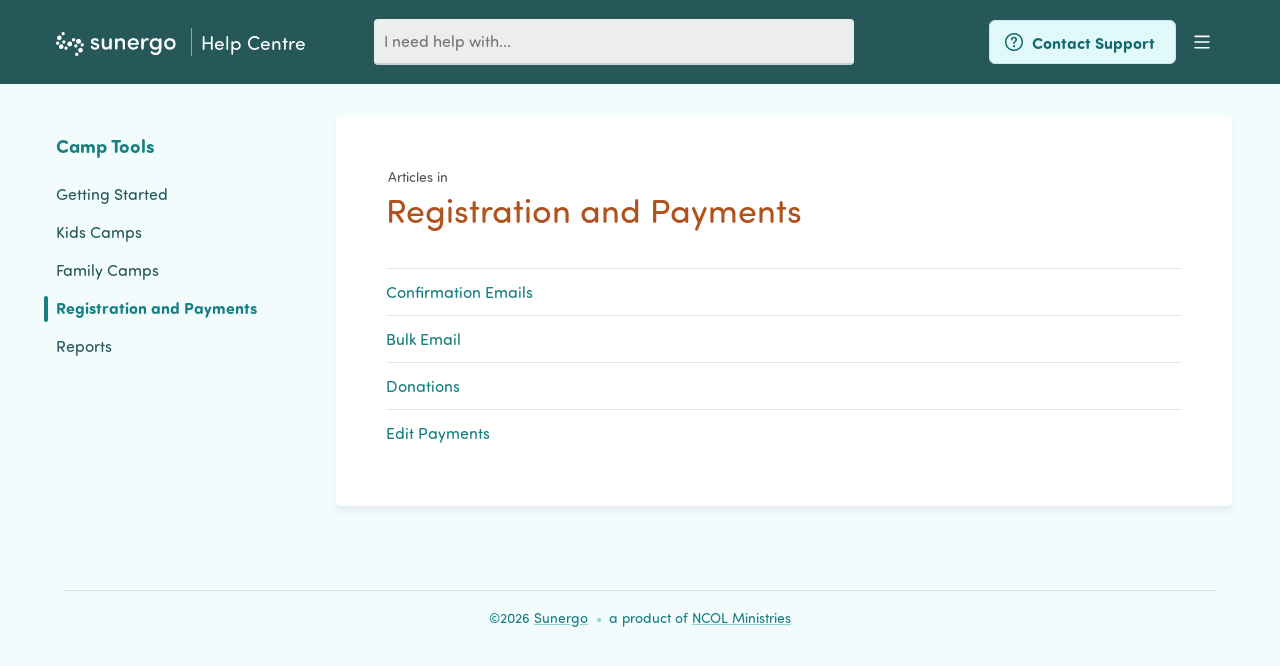

--- FILE ---
content_type: text/html; charset=utf-8
request_url: https://help.sunergo.net/camp-tools/reg-payments
body_size: 11021
content:
<!DOCTYPE html><html lang="en"><head><meta charset="utf-8"><title>Registration and Payments &ndash; Sunergo Help Centre</title><meta name="viewport" content="width=device-width, initial-scale=1"><meta name="description" content="Visit our help centre for more information."><link rel="shortcut icon" sizes="16x16" href="/public/graphics/favicon-16x16.png"><link rel="shortcut icon" sizes="32x32" href="/public/graphics/favicon-32x32.png"><link rel="shortcut icon" sizes="48x48" href="/public/graphics/favicon-48x48.png"><link rel="apple-touch-icon" href="/public/graphics/apple-touch-icon.png"><meta name="msapplication-TileImage" content="/public/graphics/pinned_w8.png"><meta name="msapplication-TileColor" content="#24B3A7"><link rel="stylesheet" href="https://use.typekit.net/jfg3uid.css"><link rel="stylesheet" href="/public/css/main.css?v=20240304"><script async src="https://www.googletagmanager.com/gtag/js?id=G-4Z30KLMHSQ"></script><script>window.dataLayer = window.dataLayer || [];
function gtag(){dataLayer.push(arguments);}
gtag('js', new Date());
gtag('config', 'G-4Z30KLMHSQ');
</script><script src="https://challenges.cloudflare.com/turnstile/v0/api.js" async defer></script></head><body><div class="site-header__wrapper"><header class="site-header"><a class="skip-to-content" href="#main-content">Skip to Content</a><div class="site-header__inner"><div class="site-header__logo"><a class="logo__img" href="//sunergo.net"><img alt="Sunergo" src="/public/graphics/logo-sunergo-white.svg"></a><a class="logo__text" href="/">Help Centre</a></div><div class="site-header__search"><div class="search__box" data-search=""><label class="search__box-wrapper"><div class="visually-hidden">Search for an article</div><div class="field"><div class="field__input-wrapper"><input class="js-search" id="input_Search" placeholder="I need help with..." type="text" name="Search" maxlength="100" autocomplete="off"/></div></div><div class="search__results-wrapper"><ul class="search__results" data-search-results=""></ul></div></label></div></div><div class="site-header__nav site-nav__call-to-action button-group"><a class="button button--minor" href="/contact"><span class="button__icon" aria-hidden="true"><svg viewBox="0 0 64 64" xmlns="http://www.w3.org/2000/svg" xmlns:xlink="http://www.w3.org/1999/xlink" role="img"><title>Help</title><path fill-rule="evenodd" d="M32.0209,56.0207l-1.04907e-06,-2.13163e-14c-13.2548,-5.79387e-07 -24,-10.7452 -24,-24c5.79387e-07,-13.2548 10.7452,-24 24,-24c13.2548,5.79387e-07 24,10.7452 24,24l2.13163e-14,-1.04907e-06c0,13.2548 -10.7452,24 -24,24Zm0,-44l-8.74228e-07,2.13163e-14c-11.0457,4.82823e-07 -20,8.95431 -20,20c4.82823e-07,11.0457 8.95431,20 20,20c11.0457,-4.82823e-07 20,-8.95431 20,-20l1.00876e-09,0.000200874c0,-11.0456 -8.95418,-19.9999 -19.9998,-20Zm2.25,24v0c0,0.552285 -0.447715,1 -1,1h-2.25h-4.37114e-08c-0.552285,-2.41411e-08 -1,-0.447715 -1,-1c0,0 0,0 0,0c0,-6.6445 5.625,-6.0183 5.625,-11c0,-1.6569 -1.88,-3 -3.8124,-3c-1.9324,0 -3.8438,1.3431 -3.8438,3l-4.45317e-08,3.74642e-06c-0.00676455,0.569113 0.0810995,1.13539 0.260001,1.6757l1.24095e-08,3.54514e-08c0.181646,0.518926 -0.0917725,1.08685 -0.610698,1.2685c-0.105836,0.037047 -0.21717,0.0559468 -0.329302,0.0559016h-2.0312l-3.67637e-09,9.59588e-12c-0.451031,0.00117738 -0.847526,-0.298473 -0.9695,-0.7327l-6.62679e-08,-2.45739e-07c-0.199301,-0.739063 -0.296239,-1.50198 -0.2881,-2.2674c0,-3.866 3.5815,-7 8,-7c4.4185,0 8,3.1339 8,7c-0.000100002,6.4169 -5.7502,6.1669 -5.7502,11.0001Zm-2.25,4h-1.31134e-07c1.65685,-7.24234e-08 3,1.34315 3,3c7.24234e-08,1.65685 -1.34315,3 -3,3c-1.65685,7.24234e-08 -3,-1.34315 -3,-3l-1.66226e-09,9.94159e-05c2.50172e-07,-1.65682 1.34309,-2.99994 2.9999,-3Z"></path></svg></span><span class="button__label site-nav__label">Contact Support</span></a><button class="button button--icon-only button--transparent-invert" type="button" data-a11y-dialog-show="main-nav"><span class="button__icon" aria-hidden="true"><svg viewBox="0 0 64 64" xmlns="http://www.w3.org/2000/svg" xmlns:xlink="http://www.w3.org/1999/xlink" role="img"><title>Menu</title><path d="M15.01,16.0209h34l-8.74228e-08,3.55271e-15c1.10457,-4.82823e-08 2,0.89543 2,2c4.82823e-08,1.10457 -0.89543,2 -2,2h-34l-8.74228e-08,-3.55271e-15c-1.10457,-4.82823e-08 -2,-0.895431 -2,-2c4.82823e-08,-1.10457 0.895431,-2 2,-2Zm0,14h34l6.67021e-08,3.55271e-15c1.10457,8.33927e-08 2,0.895431 2,2c-8.33927e-08,1.10457 -0.895431,2 -2,2h-34h-8.74228e-08c-1.10457,-4.82823e-08 -2,-0.895431 -2,-2c4.82823e-08,-1.10457 0.895431,-2 2,-2Zm0,14h34h-8.74228e-08c1.10457,-4.82823e-08 2,0.89543 2,2c4.82823e-08,1.10457 -0.89543,2 -2,2h-34h-8.74228e-08c-1.10457,-4.82823e-08 -2,-0.895431 -2,-2c4.82823e-08,-1.10457 0.895431,-2 2,-2Z" fill="#000" fill-rule="evenodd"></path></svg></span><span class="button__label visually-hidden">Menu</span></button></div><nav class="site-nav" id="main-nav" data-loading="true" data-closed="true"><div class="site-nav__backdrop" data-a11y-dialog-hide></div><div class="site-nav__container"><button class="button button--transparent-invert button--icon-only site-nav-toggle--close" type="button" data-a11y-dialog-hide aria-label="close"><span class="button__icon"><svg viewBox="0 0 64 64" xmlns="http://www.w3.org/2000/svg" xmlns:xlink="http://www.w3.org/1999/xlink" role="img"><title>Close</title><path d="M32.01,8.02l4.11437e-07,-1.71383e-11c13.2554,-0.000552057 24.0014,10.7446 24.002,24c0.000552057,13.2554 -10.7446,24.0014 -24,24.002c-13.2554,0.000552057 -24.0014,-10.7446 -24.002,-24c-1.66588e-08,-0.000399993 -2.33184e-08,-0.000799985 -1.99787e-08,-0.00119998l-2.09695e-10,9.67705e-05c2.00144e-06,-13.2549 10.745,-24.0003 23.9999,-24.0009Zm-10.4143,31.574l-1.00471e-07,1.03417e-07c-0.770296,0.792888 -0.751981,2.0601 0.040907,2.83039c0.776889,0.754752 2.01322,0.754577 2.78989,-0.000394476l7.573,-7.5731l7.5842,7.5841l-2.62989e-08,-2.56056e-08c0.792003,0.771126 2.05917,0.754202 2.8303,-0.0378009c0.756718,-0.777205 0.756586,-2.01576 -0.000299115,-2.7928l-7.5837,-7.5837l7.6132,-7.613l4.51181e-08,-4.69304e-08c0.766097,-0.796869 0.741151,-2.0639 -0.0557181,-2.83c-0.774774,-0.744855 -1.99951,-0.744855 -2.77428,9.02363e-08l-7.6137,7.6123l-7.6019,-7.602l5.20658e-08,5.20713e-08c-0.781649,-0.781731 -2.04902,-0.781799 -2.83075,-0.000150104c-0.781731,0.781649 -0.781799,2.04902 -0.000150104,2.83075l7.6022,7.602Z" fill="#000" fill-rule="evenodd"></path></svg></span><span class="button__label visually-hidden">Close</span></button><ul class="site-nav__list"><li class="site-nav__item"><a class="site-nav__link" href="/church-tools">Church Tools</a></li><li class="site-nav__item"><a class="site-nav__link" href="/website-builder">Website Builder</a></li><li class="site-nav__item"><a class="site-nav__link" href="/facility-rental">Facility Rental</a></li><li class="site-nav__item" aria-current><a class="site-nav__link" href="/camp-tools">Camp Tools</a></li><li class="site-nav__item"><a class="site-nav__link" href="/sunergo-emails">Sunergo Emails</a></li><li class="site-nav__item"><a class="site-nav__link" href="/sunergo-accounts">Sunergo Accounts</a></li><li class="site-nav__item"><a class="site-nav__link" href="/whats-new">What’s New</a></li><li class="site-nav__item"><a class="button button--minor" href="/contact"><span class="button__icon" aria-hidden="true"><svg viewBox="0 0 64 64" xmlns="http://www.w3.org/2000/svg" xmlns:xlink="http://www.w3.org/1999/xlink" role="img"><title>Help</title><path fill-rule="evenodd" d="M32.0209,56.0207l-1.04907e-06,-2.13163e-14c-13.2548,-5.79387e-07 -24,-10.7452 -24,-24c5.79387e-07,-13.2548 10.7452,-24 24,-24c13.2548,5.79387e-07 24,10.7452 24,24l2.13163e-14,-1.04907e-06c0,13.2548 -10.7452,24 -24,24Zm0,-44l-8.74228e-07,2.13163e-14c-11.0457,4.82823e-07 -20,8.95431 -20,20c4.82823e-07,11.0457 8.95431,20 20,20c11.0457,-4.82823e-07 20,-8.95431 20,-20l1.00876e-09,0.000200874c0,-11.0456 -8.95418,-19.9999 -19.9998,-20Zm2.25,24v0c0,0.552285 -0.447715,1 -1,1h-2.25h-4.37114e-08c-0.552285,-2.41411e-08 -1,-0.447715 -1,-1c0,0 0,0 0,0c0,-6.6445 5.625,-6.0183 5.625,-11c0,-1.6569 -1.88,-3 -3.8124,-3c-1.9324,0 -3.8438,1.3431 -3.8438,3l-4.45317e-08,3.74642e-06c-0.00676455,0.569113 0.0810995,1.13539 0.260001,1.6757l1.24095e-08,3.54514e-08c0.181646,0.518926 -0.0917725,1.08685 -0.610698,1.2685c-0.105836,0.037047 -0.21717,0.0559468 -0.329302,0.0559016h-2.0312l-3.67637e-09,9.59588e-12c-0.451031,0.00117738 -0.847526,-0.298473 -0.9695,-0.7327l-6.62679e-08,-2.45739e-07c-0.199301,-0.739063 -0.296239,-1.50198 -0.2881,-2.2674c0,-3.866 3.5815,-7 8,-7c4.4185,0 8,3.1339 8,7c-0.000100002,6.4169 -5.7502,6.1669 -5.7502,11.0001Zm-2.25,4h-1.31134e-07c1.65685,-7.24234e-08 3,1.34315 3,3c7.24234e-08,1.65685 -1.34315,3 -3,3c-1.65685,7.24234e-08 -3,-1.34315 -3,-3l-1.66226e-09,9.94159e-05c2.50172e-07,-1.65682 1.34309,-2.99994 2.9999,-3Z"></path></svg></span><span class="button__label site-nav__label">Contact Support</span></a></li></ul></div></nav></div></header></div><section class="layout layout--main-with-sidenav"><article class="layout-block--sidenav"><div class="sidenav"><h3 class="sidenav__header title"><a href="/camp-tools">Camp Tools</a></h3><nav class="sidenav__nav"><ul class="list"><li><a class="list__link-wrap" href="/camp-tools/get-started"><div class="list__item-part list__item-part--main">Getting Started</div></a></li><li><a class="list__link-wrap" href="/camp-tools/kids"><div class="list__item-part list__item-part--main">Kids Camps</div></a></li><li><a class="list__link-wrap" href="/camp-tools/family"><div class="list__item-part list__item-part--main">Family Camps</div></a></li><li class="is-current"><a class="list__link-wrap" href="/camp-tools/reg-payments"><div class="list__item-part list__item-part--main">Registration and Payments</div></a></li><li><a class="list__link-wrap" href="/camp-tools/reports"><div class="list__item-part list__item-part--main">Reports</div></a></li></ul></nav></div></article><main class="layout-block--main" id="main-content"><article class="area"><header class="page-title"><div class="page-title__sub">Articles in</div><h1 class="page-title__title">Registration and Payments</h1></header><ul class="list"><li><a class="list__link-wrap" href="/camp-tools/reg-payments/confirm-emails">Confirmation Emails</a></li><li><a class="list__link-wrap" href="/camp-tools/reg-payments/bulk-email">Bulk Email</a></li><li><a class="list__link-wrap" href="/camp-tools/reg-payments/donations">Donations</a></li><li><a class="list__link-wrap" href="/camp-tools/reg-payments/edit-payments">Edit Payments</a></li></ul></article></main></section><footer class="site-footer"><div class="site-footer__inner">&copy;2026 <a href="https://sunergo.net">Sunergo</a> <div class="sep">&bull;</div> a product of <a href="https://www.ncolministries.ca/" target="_blank">NCOL Ministries</a></div></footer><script defer src="https://unpkg.com/twemoji@latest/dist/twemoji.min.js" crossorigin="anonymous"></script><script defer src="https://cdn.jsdelivr.net/npm/a11y-dialog@7/dist/a11y-dialog.min.js" crossorigin="anonymous"></script><script defer src="/public/dist/app.bundle.js?v=20230323"></script></body></html>

--- FILE ---
content_type: text/css
request_url: https://help.sunergo.net/public/css/main.css?v=20240304
body_size: 58400
content:
:root {
  --colour-primary-hue: 182;
  --colour-primary-saturation: 70%;
  --colour-primary-alpha: 1;
  --colour-primary-bg-alpha: 1;
  --colour-info-hue: 192;
  --colour-success-hue: 149;
  --colour-alert-hue: 44;
  --colour-error-hue: 9;
  --colour-grey-hue: 60;
}

:root {
  --colour-secondary-hue: 22;
  --colour-secondary-saturation: 72%;
  --colour-secondary-alpha: 1;
  --colour-secondary-bg-alpha: 1;
}

/*
  Josh's Custom CSS Reset
  https://www.joshwcomeau.com/css/custom-css-reset/
*/
*,
*::before,
*::after {
  box-sizing: border-box;
}

* {
  margin: 0;
}

html,
body {
  height: 100%;
}

body {
  line-height: 1.5;
  -webkit-font-smoothing: antialiased;
}

img,
picture,
video,
canvas,
svg {
  display: block;
  max-width: 100%;
}

input,
button,
textarea,
select {
  font: inherit;
}

p,
h1,
h2,
h3,
h4,
h5,
h6 {
  overflow-wrap: break-word;
}

#root,
#__next {
  isolation: isolate;
}
@-o-viewport {
  width: device-width;
}
@viewport {
  width: device-width;
}
*,
*:before,
*:after {
  box-sizing: border-box;
}

html {
  min-width: 20em;
  scroll-behavior: smooth;
  accent-color: hsla(var(--colour-primary-hue, 182), var(--colour-primary-saturation, 70%), 30%, var(--colour-primary-alpha, 1));
  scroll-padding-top: 10vh;
  background-color: hsla(var(--colour-primary-hue, 182), var(--colour-primary-saturation, 70%), 97%, var(--colour-primary-bg-alpha, 1));
  height: 100%;
}

body {
  min-height: 100%;
  position: relative;
  font-feature-settings: "kern";
  font-kerning: normal;
}

html,
button,
body,
input,
select,
textarea {
  color: hsl(var(--colour-primary-hue, 182), 5%, 13.5%);
  font: 100%/1.5 "sofia-pro-soft", "Helvetica Neue", "Helvetica", "Segoe UI", Arial, sans-serif;
  font-weight: 500;
}

main {
  display: block;
}

p {
  margin-bottom: 1rem;
}

a {
  color: hsla(var(--colour-primary-hue, 182), var(--colour-primary-saturation, 70%), 30%, var(--colour-primary-alpha, 1));
  text-decoration-thickness: 0.15rem;
  text-decoration-color: hsla(var(--colour-primary-hue, 182), calc(var(--colour-primary-saturation, 70%) - 30%), 70%, var(--colour-primary-alpha, 1));
  text-underline-offset: 20%;
  transition-property: color, text-underline-offset, text-decoration-color;
  transition-duration: 100ms;
  transition-timing-function: ease;
}
a:focus, a:hover {
  color: hsla(var(--colour-primary-hue, 182), var(--colour-primary-saturation, 70%), 40%, var(--colour-primary-alpha, 1));
  text-underline-offset: 0%;
  text-decoration-color: transparent;
}
@media print {
  a {
    text-decoration-thickness: 1px !important;
    text-decoration-color: currentColor !important;
  }
}

hr {
  display: block;
  height: 1px;
  border: 0;
  border-top: 1px solid #ccc;
  margin: 1em 0;
  padding: 0;
}

li > ul,
li > ol {
  margin-top: 0;
}

li {
  margin-bottom: 0.25em;
}

img {
  vertical-align: middle;
  max-width: 100%;
}

fieldset {
  border: 0;
  margin: 0;
  padding: 0;
}

input,
textarea {
  font-family: "sofia-pro-soft", "Helvetica Neue", "Helvetica", "Segoe UI", Arial, sans-serif;
  font-size: 1rem;
  color: #444;
}

[type=text],
[type=email],
[type=tel],
[type=password],
textarea {
  font-size: 1rem;
  max-width: 100%;
  padding: 0.625rem;
  border: none;
  border-bottom: 2px solid hsl(var(--colour-primary-hue, 182), 5%, 80%);
  border-radius: 0.25rem 0.25rem 0 0;
  color: hsl(var(--colour-primary-hue, 182), 5%, 9%);
  background-color: hsla(var(--colour-primary-hue, 182), 5%, 93%, var(--colour-primary-bg-alpha, 1));
  transition-property: border-color, box-shadow, background-color;
  transition-duration: 100ms;
}
[type=text]:hover,
[type=email]:hover,
[type=tel]:hover,
[type=password]:hover,
textarea:hover {
  background-color: hsla(var(--colour-primary-hue, 182), 5%, 90%, var(--colour-primary-bg-alpha, 1));
}
[type=text]:focus,
[type=email]:focus,
[type=tel]:focus,
[type=password]:focus,
textarea:focus {
  background-color: hsla(var(--colour-primary-hue, 182), 5%, 93%, var(--colour-primary-bg-alpha, 1));
  border-color: hsla(var(--colour-primary-hue, 182), var(--colour-primary-saturation, 70%), 40%, var(--colour-primary-alpha, 1));
  box-shadow: 0 0 0.25rem 0.05rem hsla(var(--colour-primary-hue, 182), calc(var(--colour-primary-saturation, 70%) + 20%), 70%, var(--colour-primary-alpha, 1));
  outline: none;
}
[type=text][disabled], [type=text]:disabled,
[type=email][disabled],
[type=email]:disabled,
[type=tel][disabled],
[type=tel]:disabled,
[type=password][disabled],
[type=password]:disabled,
textarea[disabled],
textarea:disabled {
  background-color: hsla(var(--colour-primary-hue, 182), 5%, 97%, var(--colour-primary-bg-alpha, 1));
  border-color: hsl(var(--colour-primary-hue, 182), 5%, 90%);
  box-shadow: none;
  color: hsl(var(--colour-primary-hue, 182), 5%, 33%);
  cursor: not-allowed;
}

[type=text],
[type=email],
[type=tel],
[type=password] {
  width: 100%;
}

[type=tel] {
  max-width: 8.5em;
}

[type=submit] {
  margin-right: 0.5em;
}

[type=checkbox],
[type=radio] {
  height: 1em;
  width: 1em;
}

textarea {
  resize: vertical;
  height: 10em;
  max-width: 42rem;
  width: 100%;
  -webkit-appearance: none;
}

table {
  margin-bottom: 1.5em;
  margin: 0 -0.5em 1.5em;
  width: 100%;
  width: calc(100% + 1em);
  border-collapse: collapse;
  border-spacing: 0;
}

tr {
  border-bottom: 1px solid hsl(var(--colour-primary-hue, 182), 5%, 70%);
}

th {
  border-bottom: 1px solid hsl(var(--colour-primary-hue, 182), 5%, 70%);
  text-align: left;
  padding: 0.625rem;
  color: #777;
  letter-spacing: 0.1em;
  line-height: 1;
  text-transform: uppercase;
  font-size: 12px;
  font-size: 0.75rem;
  white-space: nowrap;
}

.button, .feedback__buttons a,
button,
[type=submit],
[type=button],
[type=reset] {
  display: inline-flex;
  align-items: center;
  justify-content: center;
  position: relative;
  min-width: 4.5rem;
  min-height: 2.75rem;
  padding: 0.75em 1.25em;
  color: white;
  background-color: hsla(var(--colour-primary-hue, 182), var(--colour-primary-saturation, 70%), 30%, var(--colour-primary-alpha, 1));
  border: 1px solid transparent;
  border-radius: 0.375rem;
  outline: solid thin transparent;
  outline-offset: 0.25em;
  cursor: pointer;
  font-weight: bold;
  line-height: 1.1rem;
  transition-property: background-color, box-shadow;
  transition-duration: 200ms;
  transition-timing-function: ease;
}
.button:hover, .feedback__buttons a:hover, .button:focus, .feedback__buttons a:focus, .button:active, .feedback__buttons a:active,
button:hover,
button:focus,
button:active,
[type=submit]:hover,
[type=submit]:focus,
[type=submit]:active,
[type=button]:hover,
[type=button]:focus,
[type=button]:active,
[type=reset]:hover,
[type=reset]:focus,
[type=reset]:active {
  color: white;
}
.button:hover, .feedback__buttons a:hover,
button:hover,
[type=submit]:hover,
[type=button]:hover,
[type=reset]:hover {
  background-color: hsla(var(--colour-primary-hue, 182), var(--colour-primary-saturation, 70%), 40%, var(--colour-primary-alpha, 1));
}
.button:focus, .feedback__buttons a:focus,
button:focus,
[type=submit]:focus,
[type=button]:focus,
[type=reset]:focus {
  box-shadow: inset 0 0 0 3px hsla(var(--colour-primary-hue, 182), calc(var(--colour-primary-saturation, 70%) + 20%), 70%, var(--colour-primary-alpha, 1));
}
.button:active, .feedback__buttons a:active,
button:active,
[type=submit]:active,
[type=button]:active,
[type=reset]:active {
  background-color: hsla(var(--colour-primary-hue, 182), var(--colour-primary-saturation, 70%), 25%, var(--colour-primary-alpha, 1));
  box-shadow: inset 0 0 0 3px hsla(var(--colour-primary-hue, 182), calc(var(--colour-primary-saturation, 70%) + 20%), 70%, 0.7);
}
.button[data-is-active=true], .feedback__buttons a[data-is-active=true], .button[aria-disabled=true], .feedback__buttons a[aria-disabled=true], .button[disabled], .feedback__buttons a[disabled], .button:disabled, .feedback__buttons a:disabled,
button[data-is-active=true],
button[aria-disabled=true],
button[disabled],
button:disabled,
[type=submit][data-is-active=true],
[type=submit][aria-disabled=true],
[type=submit][disabled],
[type=submit]:disabled,
[type=button][data-is-active=true],
[type=button][aria-disabled=true],
[type=button][disabled],
[type=button]:disabled,
[type=reset][data-is-active=true],
[type=reset][aria-disabled=true],
[type=reset][disabled],
[type=reset]:disabled {
  cursor: not-allowed;
}
.button[aria-disabled=true], .feedback__buttons a[aria-disabled=true], .button[disabled], .feedback__buttons a[disabled], .button:disabled, .feedback__buttons a:disabled,
button[aria-disabled=true],
button[disabled],
button:disabled,
[type=submit][aria-disabled=true],
[type=submit][disabled],
[type=submit]:disabled,
[type=button][aria-disabled=true],
[type=button][disabled],
[type=button]:disabled,
[type=reset][aria-disabled=true],
[type=reset][disabled],
[type=reset]:disabled {
  color: hsl(var(--colour-primary-hue, 182), 5%, 23.25%);
  background-color: hsla(var(--colour-primary-hue, 182), 5%, 90%, var(--colour-primary-bg-alpha, 1));
}
.button[data-is-active=true], .feedback__buttons a[data-is-active=true],
button[data-is-active=true],
[type=submit][data-is-active=true],
[type=button][data-is-active=true],
[type=reset][data-is-active=true] {
  color: transparent;
  background-color: hsla(var(--colour-primary-hue, 182), var(--colour-primary-saturation, 70%), 25%, var(--colour-primary-alpha, 1));
}
.button[data-is-active=true]:after, .feedback__buttons a[data-is-active=true]:after,
button[data-is-active=true]:after,
[type=submit][data-is-active=true]:after,
[type=button][data-is-active=true]:after,
[type=reset][data-is-active=true]:after {
  content: "";
  position: absolute;
  top: 50%;
  margin: -0.75rem 0 0 -0.75rem;
  left: 50%;
  height: 1.5rem;
  width: 1.5rem;
  padding: 0;
  border: 4px solid hsla(var(--colour-primary-hue, 182), var(--colour-primary-saturation, 70%), 30%, var(--colour-primary-alpha, 1));
  border-top-color: hsla(var(--colour-primary-hue, 182), calc(var(--colour-primary-saturation, 70%) + 20%), 70%, var(--colour-primary-alpha, 1));
  border-radius: 50%;
  animation: spinner 0.5s infinite ease-in-out;
}

a.button, .feedback__buttons a {
  text-decoration: none;
}

.button__icon,
.button__label {
  display: inline-block;
  transition: color 200ms ease;
}

[data-is-active=true] .button__label {
  opacity: 0.25;
}

.button__icon {
  flex-shrink: 0;
  width: 1.5rem;
  height: 1.5rem;
  margin: -0.25em 0.375em -0.25em -0.5em;
}
.button--icon-after .button__icon {
  margin-left: 0.375em;
  margin-right: -0.5em;
}
.button--icon-dot .button__icon {
  position: relative;
}
.button--icon-dot .button__icon:after {
  content: "";
  display: block;
  position: absolute;
  right: 0;
  top: 0;
  width: 0.6em;
  height: 0.6em;
  background-color: hsla(var(--colour-primary-hue, 182), calc(var(--colour-primary-saturation, 70%) + 20%), 70%, var(--colour-primary-alpha, 1));
  border-radius: 50%;
  border: 2px solid currentColor;
}
.button[disabled] .button__icon, .feedback__buttons a[disabled] .button__icon, .button[aria-disabled] .button__icon, .feedback__buttons a[aria-disabled] .button__icon, .button:disabled .button__icon, .feedback__buttons a:disabled .button__icon {
  opacity: 0.5;
}
.button__icon svg {
  display: block;
  width: 100%;
  height: 100%;
}
.button__icon svg path {
  fill: currentColor;
  transition: fill 200ms ease;
}

.button--icon-only {
  padding: 0.25rem;
  min-width: 2.75rem;
}
.button--icon-only .button__icon {
  width: 1.625rem;
  height: 1.625rem;
  margin: 0;
}

.button--minor:focus,
.button--outline:focus,
.button--transparent:focus,
.feedback__buttons a:focus {
  box-shadow: inset 0 0 0 3px hsla(var(--colour-primary-hue, 182), var(--colour-primary-saturation, 70%), 25%, var(--colour-primary-alpha, 1));
}

.button--minor,
.button--outline {
  border-color: hsla(var(--colour-primary-hue, 182), calc(var(--colour-primary-saturation, 70%) - 30%), 85%, var(--colour-primary-bg-alpha, 1));
}
.button--minor[aria-disabled], .button--minor[disabled], .button--minor:disabled,
.button--outline[aria-disabled],
.button--outline[disabled],
.button--outline:disabled {
  border-color: hsla(var(--colour-primary-hue, 182), 5%, 90%, var(--colour-primary-bg-alpha, 1));
}
.button--minor[data-is-active=true],
.button--outline[data-is-active=true] {
  border-color: hsla(var(--colour-primary-hue, 182), calc(var(--colour-primary-saturation, 70%) - 30%), 85%, var(--colour-primary-bg-alpha, 1));
}

.button--minor {
  color: hsla(var(--colour-primary-hue, 182), var(--colour-primary-saturation, 70%), 25%, var(--colour-primary-alpha, 1));
  background-color: hsla(var(--colour-primary-hue, 182), var(--colour-primary-saturation, 70%), 93%, var(--colour-primary-bg-alpha, 1));
}
.button--minor:hover, .button--minor:focus, .button--minor:active {
  color: hsla(var(--colour-primary-hue, 182), var(--colour-primary-saturation, 70%), 25%, var(--colour-primary-alpha, 1));
}
.button--minor:hover {
  background-color: hsla(var(--colour-primary-hue, 182), calc(var(--colour-primary-saturation, 70%) - 30%), 85%, var(--colour-primary-bg-alpha, 1));
}
.button--minor:active {
  background-color: hsla(var(--colour-primary-hue, 182), var(--colour-primary-saturation, 70%), 93%, var(--colour-primary-bg-alpha, 1));
}
.button--minor[aria-disabled], .button--minor[disabled], .button--minor:disabled {
  color: hsl(var(--colour-primary-hue, 182), 5%, 23.25%);
  background-color: hsla(var(--colour-primary-hue, 182), 5%, 93%, var(--colour-primary-bg-alpha, 1));
  border-color: hsla(var(--colour-primary-hue, 182), 5%, 90%, var(--colour-primary-bg-alpha, 1));
}
.button--minor[data-is-active=true] {
  color: transparent;
  background-color: hsla(var(--colour-primary-hue, 182), var(--colour-primary-saturation, 70%), 93%, var(--colour-primary-bg-alpha, 1));
  border-color: hsla(var(--colour-primary-hue, 182), calc(var(--colour-primary-saturation, 70%) - 30%), 85%, var(--colour-primary-bg-alpha, 1));
}
.button--minor[data-is-active=true]:after {
  border-color: hsla(var(--colour-primary-hue, 182), calc(var(--colour-primary-saturation, 70%) - 30%), 85%, var(--colour-primary-bg-alpha, 1));
  border-top-color: hsla(var(--colour-primary-hue, 182), var(--colour-primary-saturation, 70%), 40%, var(--colour-primary-alpha, 1));
}

.button--outline,
.button--transparent,
.feedback__buttons a,
.button--transparent-invert {
  --colour-primary-bg-alpha: 0.6;
  color: hsla(var(--colour-primary-hue, 182), var(--colour-primary-saturation, 70%), 30%, var(--colour-primary-alpha, 1));
  background-color: transparent;
}
.button--outline:hover, .button--outline:focus, .button--outline:active,
.button--transparent:hover,
.feedback__buttons a:hover,
.button--transparent:focus,
.feedback__buttons a:focus,
.button--transparent:active,
.feedback__buttons a:active,
.button--transparent-invert:hover,
.button--transparent-invert:focus,
.button--transparent-invert:active {
  color: hsla(var(--colour-primary-hue, 182), var(--colour-primary-saturation, 70%), 25%, var(--colour-primary-alpha, 1));
}
.button--outline:focus, .button--outline:hover,
.button--transparent:focus,
.feedback__buttons a:focus,
.button--transparent:hover,
.feedback__buttons a:hover,
.button--transparent-invert:focus,
.button--transparent-invert:hover {
  background-color: hsla(var(--colour-primary-hue, 182), calc(var(--colour-primary-saturation, 70%) - 30%), 85%, var(--colour-primary-bg-alpha, 1));
}
.button--outline:active,
.button--transparent:active,
.feedback__buttons a:active,
.button--transparent-invert:active {
  background-color: hsla(var(--colour-primary-hue, 182), calc(var(--colour-primary-saturation, 70%) - 30%), 85%, var(--colour-primary-bg-alpha, 1));
}
.button--outline[aria-disabled], .button--outline[disabled], .button--outline:disabled,
.button--transparent[aria-disabled],
.feedback__buttons a[aria-disabled],
.button--transparent[disabled],
.feedback__buttons a[disabled],
.button--transparent:disabled,
.feedback__buttons a:disabled,
.button--transparent-invert[aria-disabled],
.button--transparent-invert[disabled],
.button--transparent-invert:disabled {
  color: hsl(var(--colour-primary-hue, 182), 5%, 33%);
  background-color: transparent;
}
.button--outline[data-is-active=true],
.button--transparent[data-is-active=true],
.feedback__buttons a[data-is-active=true],
.button--transparent-invert[data-is-active=true] {
  color: transparent;
}
.button--outline[data-is-active=true]:after,
.button--transparent[data-is-active=true]:after,
.feedback__buttons a[data-is-active=true]:after,
.button--transparent-invert[data-is-active=true]:after {
  border-color: hsla(var(--colour-primary-hue, 182), calc(var(--colour-primary-saturation, 70%) - 30%), 85%, var(--colour-primary-bg-alpha, 1));
  border-top-color: hsla(var(--colour-primary-hue, 182), var(--colour-primary-saturation, 70%), 40%, var(--colour-primary-alpha, 1));
}

.button--transparent-invert {
  --colour-primary-bg-alpha: 0.3;
  color: white;
}
.button--transparent-invert:hover, .button--transparent-invert:focus {
  color: white;
}
.button--transparent-invert:active {
  background-color: hsla(var(--colour-primary-hue, 182), calc(var(--colour-primary-saturation, 70%) - 30%), 85%, var(--colour-primary-bg-alpha, 1));
}

.button--short {
  min-height: 2.5rem;
  padding: 0.5em 1em;
}
.button--short .button__icon {
  margin-right: 0.5em;
  margin-left: -0.5em;
}
.button--short.button--icon-after .button__icon {
  margin-left: 0.5em;
  margin-right: -0.5em;
}

.button--small {
  min-width: 2.25rem;
  min-height: 2.25rem;
  padding: 0.25em 0.75em;
  font-size: 0.875rem;
}
.button--small .button__icon {
  margin-right: 0.25em;
  margin-left: -0.25em;
}
.button--small.button--icon-after .button__icon {
  margin-left: 0.25em;
  margin-right: -0.25em;
}
.button--small.button--icon-only {
  padding: 0.25rem;
  font-size: 100%;
}
.button--small.button--icon-only .button__icon {
  width: 1.25rem;
  height: 1.25rem;
  margin: 0;
}

.button--full-width {
  display: block;
}

.button--dropdown:after {
  content: "";
  flex: 0 0 0.5rem;
  display: inline-block;
  position: relative;
  width: 0.5rem;
  height: 0.5rem;
  vertical-align: 0.1rem;
  margin-left: 1em;
  border-right: 0.125rem solid currentColor;
  border-bottom: 0.125rem solid currentColor;
  transform: rotate(45deg);
}

.button-group {
  display: flex;
  flex-wrap: wrap;
  position: relative;
}
.button-group > .popover__container,
.button-group > .button,
.feedback__buttons .button-group > a,
.button-group > .button__wrapper {
  margin: 0.25rem 0.25rem 0.25rem 0;
}
.button-group > .popover__container:last-child,
.button-group > .button:last-child,
.feedback__buttons .button-group > a:last-child,
.button-group > .button__wrapper:last-child {
  margin-right: 0;
}

.area {
  background-color: white;
  box-shadow: 0 6px 6px rgba(0, 0, 0, 0.06);
  margin-bottom: 2rem;
  padding: 2rem 1rem;
  border-radius: 0.375rem;
}
@media screen and (min-width: 52rem) {
  .area {
    padding: 3.125rem;
  }
}

.site-main {
  margin: 0 auto;
  max-width: 75rem;
  padding: 2rem 1.5rem;
}

.layout {
  max-width: 75rem;
}

.layout--main-with-sidenav {
  display: flex;
  flex-direction: column;
}
@media (min-width: 52rem) {
  .layout--main-with-sidenav {
    flex-direction: row;
    margin: 0 auto;
  }
}

.layout-block--main {
  order: 1;
  flex: 1;
  margin: 2rem auto;
}
@media print {
  .layout-block--main {
    margin-block: 0;
  }
}
.layout--main-with-sidenav .layout-block--main {
  margin-left: 0.5rem;
  margin-right: 0.5rem;
}
@media (min-width: 52rem) {
  .layout-block--main {
    order: 2;
  }
}

.layout-block--content {
  margin: 2rem auto;
  max-width: 52rem;
}

.layout-block--sidenav {
  order: 2;
  flex: 0 18rem;
}
@media (min-width: 52rem) {
  .layout-block--sidenav {
    order: 1;
  }
}

@media (min-width: 48em) {
  .layout--article {
    display: grid;
    grid-template-columns: 60% 40%;
  }
}

@media (min-width: 36em) {
  .grid {
    display: grid;
    grid-gap: 1.875rem;
    margin-bottom: 2.5rem;
  }
}

@media (min-width: 36em) {
  .grid--duo {
    grid-template-columns: repeat(2, 1fr);
  }
}

@media (min-width: 48em) {
  .grid--trio {
    grid-template-columns: repeat(3, 1fr);
  }
}

@media (min-width: 48em) {
  .grid--quartet {
    grid-template-columns: repeat(4, 1fr);
  }
}

.grid--any {
  grid-template-columns: repeat(auto-fit, minmax(10rem, 1fr));
}

@media (min-width: 48em) {
  .grid--sidebar {
    grid-template-columns: 1fr 17.5rem;
  }
}

.grid__item {
  margin-bottom: 1.875rem;
}
@media (min-width: 48em) {
  .grid__item {
    margin-bottom: 0;
  }
}

.page-title {
  margin-bottom: 2rem;
}
@media (min-width: 48em) {
  .page-title {
    margin-bottom: 2.5rem;
  }
}

.page-title--flex {
  display: flex;
}

.page-title__sub,
.page-title__crumbs {
  color: hsl(var(--colour-primary-hue, 182), 5%, 33%);
  font-size: 0.875rem;
  margin: 0 0 0.25rem;
  padding-left: 0.15rem;
}
.page-title__sub .crumbs__arrow,
.page-title__crumbs .crumbs__arrow {
  color: hsl(var(--colour-primary-hue, 182), 5%, 70%);
  margin: 0 0.5rem;
  font-size: 0.75rem;
}

@media screen and (min-width: 52rem) {
  .page-title__crumbs {
    display: none;
    visibility: hidden;
  }
}

.page-title__title {
  color: hsla(var(--colour-secondary-hue, 22), var(--colour-secondary-saturation, 72%), 40%, var(--colour-secondary-alpha, 1));
  font-size: 2.125rem;
  margin: 0;
  line-height: 1.1;
  font-weight: normal;
}

.title, .field--fieldset > .field__label {
  display: flex;
  align-items: center;
  color: hsla(var(--colour-secondary-hue, 22), var(--colour-secondary-saturation, 72%), 40%, var(--colour-secondary-alpha, 1));
}
.title a, .field--fieldset > .field__label a {
  text-underline-offset: 0%;
  text-decoration-color: transparent;
}
.title a:hover, .field--fieldset > .field__label a:hover, .title a:focus, .field--fieldset > .field__label a:focus {
  text-decoration-color: hsla(var(--colour-primary-hue, 182), calc(var(--colour-primary-saturation, 70%) - 30%), 70%, var(--colour-primary-alpha, 1));
  text-underline-offset: 20%;
}

.title__buttons {
  font-size: 16px;
  font-size: 1rem;
  margin-left: auto;
  text-align: right;
}
.title__buttons a.button {
  margin-bottom: 0.375rem;
  margin-left: 0.375rem;
}
.title__buttons button {
  margin-bottom: 0.375rem;
  margin-left: 0.375rem;
}

.title--big {
  font-size: 1.5rem;
  font-weight: normal;
  margin: 0 0 0.55em;
}
@media (min-width: 52rem) {
  .title--big {
    font-size: 1.75rem;
  }
}

.title--medium {
  font-size: 1.125rem;
  margin: 1.25rem 0 0.55em;
}
@media (min-width: 52rem) {
  .title--medium {
    font-size: 1.25rem;
  }
}

.title--small, .field--fieldset > .field__label {
  font-size: 0.875rem;
  margin-bottom: 0.625rem;
  text-transform: uppercase;
  letter-spacing: 0.1em;
}

.title--dark {
  color: hsl(var(--colour-primary-hue, 182), 5%, 13.5%);
}

.form__error {
  display: flex;
  gap: 0.75rem;
  margin-bottom: 1rem;
  padding: 0.5rem 0.5rem 0.75rem;
  border: 2px solid hsl(var(--colour-error-hue, 99), 80%, 50%);
  background-color: hsl(var(--colour-error-hue, 99), 80%, 90%);
  color: hsl(var(--colour-error-hue, 99), 80%, 27%);
}
.form__error .icon {
  flex: 0 0 auto;
}
.form__error .icon svg {
  width: 1.5em;
  height: 1.5em;
}
.form__error .icon svg path {
  fill: hsl(22, 72%, 48%);
}
.form__error p:last-child {
  margin-bottom: 0;
}
.form__error a {
  color: hsl(var(--colour-error-hue, 99), 80%, 27%);
  text-decoration-color: hsl(var(--colour-error-hue, 99), 80%, 50%);
}
.form__error a:hover, .form__error a:focus {
  color: hsl(var(--colour-error-hue, 99), 80%, 50%);
  text-decoration-color: transparent;
}
.form__submit {
  margin-top: 1rem;
  padding-top: 1rem;
  border-top: 1px solid hsl(var(--colour-primary-hue, 182), 5%, 70%);
}
.form__submitted-icon .icon--teal {
  margin: 0 0 0.5rem;
  height: 2em;
  width: 2em;
}

.field {
  margin-bottom: 1rem;
}
.field__label {
  display: block;
  margin-bottom: 0.125em;
  font-weight: bold;
  color: hsla(var(--colour-primary-hue, 182), var(--colour-primary-saturation, 70%), 25%, var(--colour-primary-alpha, 1));
}
.field__required {
  font-weight: normal;
  font-size: 0.8em;
}
.field__error {
  padding-top: 0.25em;
  display: flex;
  align-items: center;
  color: hsl(var(--colour-error-hue, 99), 80%, 27%);
  line-height: 1.1;
}
.field__error .icon {
  flex: 0 0 auto;
}
.field__error .icon--red {
  margin-left: 0;
}
.field__note {
  margin-top: 0.25em;
  font-size: 0.9em;
}
.field__options {
  list-style: none;
  margin: 0 0 0 1rem;
  padding: 0;
}
.field__option {
  display: flex;
  align-items: center;
  gap: 0.5rem;
  margin-bottom: 0.25rem;
}
.field__option-label {
  transition: color 0.1s ease;
}
[type=checkbox]:checked + .field__option-label {
  color: hsla(var(--colour-primary-hue, 182), var(--colour-primary-saturation, 70%), 30%, var(--colour-primary-alpha, 1));
}
.field--fieldset {
  margin: 2rem 0;
  padding: 0 1rem 1rem;
  border: 1px solid hsl(var(--colour-primary-hue, 182), 5%, 90%);
  border-radius: 0.25rem;
}
.field--fieldset > .field__label + .field__note {
  margin-top: -0.25rem;
}

.feedback, .md blockquote .warning,
.md blockquote .hint,
.md blockquote .info {
  box-shadow: 0 6px 12px rgba(0, 0, 0, 0.15);
  border: 2px solid transparent;
  margin-bottom: 2.5rem;
  position: relative;
  -webkit-print-color-adjust: exact;
          print-color-adjust: exact;
}
.feedback:after, .md blockquote .warning:after,
.md blockquote .hint:after,
.md blockquote .info:after {
  position: absolute;
  content: "";
  top: 0;
  bottom: 0;
  left: 3em;
  width: 1px;
  background-color: black;
  opacity: 0.25;
}
.feedback:before, .md blockquote .warning:before,
.md blockquote .hint:before,
.md blockquote .info:before {
  content: "";
  background-position: -53px -473px;
  width: 25px;
  height: 24px;
  opacity: 0.6;
  position: absolute;
  left: 0.75em;
  top: 50%;
  margin-top: -0.75em;
  background-image: url(/public/graphics/sprites.png);
  background-size: 250px 500px;
}
@media (-webkit-min-device-pixel-ratio: 1.5), (min-device-pixel-ratio: 1.5), (min-resolution: 144dpi), (min-resolution: 1.5dppx) {
  .feedback:before, .md blockquote .warning:before,
  .md blockquote .hint:before,
  .md blockquote .info:before {
    background-image: url(/public/graphics/sprites@2x.png);
  }
}
.feedback.feedback--with-buttons .button, .md blockquote .feedback--with-buttons.warning .button,
.md blockquote .feedback--with-buttons.hint .button,
.md blockquote .feedback--with-buttons.info .button, .feedback.feedback--with-buttons .feedback__buttons a, .md blockquote .feedback--with-buttons.warning .feedback__buttons a,
.md blockquote .feedback--with-buttons.hint .feedback__buttons a,
.md blockquote .feedback--with-buttons.info .feedback__buttons a, .feedback__buttons .feedback.feedback--with-buttons a, .feedback__buttons .md blockquote .feedback--with-buttons.warning a, .md blockquote .feedback__buttons .feedback--with-buttons.warning a,
.feedback__buttons .md blockquote .feedback--with-buttons.hint a,
.md blockquote .feedback__buttons .feedback--with-buttons.hint a,
.feedback__buttons .md blockquote .feedback--with-buttons.info a,
.md blockquote .feedback__buttons .feedback--with-buttons.info a {
  margin-left: 0.25em;
  margin-right: 0.25em;
}
.feedback.feedback--with-buttons:before, .md blockquote .feedback--with-buttons.warning:before,
.md blockquote .feedback--with-buttons.hint:before,
.md blockquote .feedback--with-buttons.info:before {
  top: 0.75em;
  margin-top: 0;
}

.feedback--error {
  background-color: hsl(22, 72%, 48%);
  border-radius: 0.375em;
  color: white;
}
.feedback--error a {
  color: white;
}

.feedback--warning, .md blockquote .warning {
  background-color: #f5ffcc;
  border-color: #c8e653;
  border-radius: 0.375em;
}

.feedback--warning:before, .md blockquote .warning:before {
  background-position: -253px -473px;
}

.feedback--success, .md blockquote .hint {
  border-color: hsla(var(--colour-primary-hue, 182), var(--colour-primary-saturation, 70%), 40%, var(--colour-primary-alpha, 1));
  background-color: hsla(var(--colour-primary-hue, 182), var(--colour-primary-saturation, 70%), 93%, var(--colour-primary-bg-alpha, 1));
  border-radius: 0.375em;
}

.feedback--success:before, .md blockquote .hint:before {
  background-position: -353px -473px;
}

.feedback--info, .md blockquote .info {
  border-radius: 0.375em;
  border-color: hsla(var(--colour-primary-hue, 182), calc(var(--colour-primary-saturation, 70%) - 30%), 85%, var(--colour-primary-bg-alpha, 1));
  background-color: hsla(var(--colour-primary-hue, 182), var(--colour-primary-saturation, 70%), 97%, var(--colour-primary-bg-alpha, 1));
}

.feedback--info:before, .md blockquote .info:before {
  background-position: -153px -473px;
}

.feedback__desc {
  padding: 1rem 1rem 1rem 4rem;
}

.feedback__title {
  margin: 0;
  padding: 0 0 0.25rem;
  text-transform: uppercase;
  letter-spacing: 0.2em;
  font-size: 14px;
  font-size: 0.875rem;
  position: relative;
}

.feedback__message {
  font-size: 16px;
  font-size: 1rem;
  line-height: 1.3;
}
.feedback--with-buttons .feedback__message {
  padding-left: 4.75em;
  padding-bottom: 1em;
}
.feedback__message > *:last-child {
  margin-bottom: 0;
}

.feedback__buttons {
  font-size: 14px;
  font-size: 0.875rem;
}
.feedback__buttons a {
  border-color: rgba(0, 0, 0, 0.5);
}
.feedback__buttons a:hover {
  background-color: rgba(0, 0, 0, 0.25);
  border-color: rgba(0, 0, 0, 0.5);
}

.announcement {
  background-color: hsl(var(--colour-alert-hue, 44), 80%, 50%);
}
.announcement__wrapper {
  margin: 0 auto;
  padding: 2rem 1rem;
  max-width: 52rem;
}
.announcement__content p:last-child {
  margin-bottom: 0;
}

.list {
  list-style: none;
  padding: 0;
}
.list li {
  border-top: 1px solid hsl(var(--colour-primary-hue, 182), 5%, 90%);
  margin-bottom: 0;
  padding: 0.3125em 0;
  position: relative;
}
.list li.is-disabled {
  opacity: 0.5;
}
.list.list--li-itemwrap li {
  padding: 0;
}

.list__empty {
  color: #777;
}

.list__item-wrap,
.list__link-wrap {
  display: flex;
  align-items: center;
  flex-wrap: wrap;
  gap: 1rem;
  padding: 0.375rem 0;
}

.list__link-wrap {
  margin: -0.125rem -0.5rem;
  padding: 0.5rem;
  text-decoration: none;
  border-radius: 0.375rem;
  transition: background-color 0.1s ease;
}
.list__link-wrap:hover, .list__link-wrap:focus {
  color: hsla(var(--colour-primary-hue, 182), var(--colour-primary-saturation, 70%), 25%, var(--colour-primary-alpha, 1));
  background-color: hsla(var(--colour-primary-hue, 182), var(--colour-primary-saturation, 70%), 93%, var(--colour-primary-bg-alpha, 1));
}

.list__item-part--secondary {
  color: hsl(var(--colour-primary-hue, 182), 5%, 33%);
  font-size: 0.875rem;
}

.list__item-part--main {
  flex: 1;
}

table {
  margin-bottom: 1.5em;
  margin: 0 -0.5em 1.5em;
  width: 100%;
  width: calc(100% + 1em);
}

tr {
  border-bottom: 1px solid #d8dfdd;
}
th {
  border-bottom: 1px solid #d8dfdd;
  text-align: left;
  padding: 0.625rem;
  color: #777;
  letter-spacing: 0.1em;
  line-height: 1;
  text-transform: uppercase;
  font-size: 12px;
  font-size: 0.75rem;
  white-space: nowrap;
}

.th--wrap {
  white-space: normal;
}

td {
  padding: 0.625rem;
}

.th-arrows {
  width: 6em;
}

.td-link {
  padding: 0;
}
.td-link a {
  text-indent: -9999px;
  display: block;
  padding: 0.6em;
  overflow: hidden;
}
.td-link a:hover {
  background-color: rgba(47, 66, 79, 0.2);
}

.td-link--arrow-up,
.td-link--arrow-down {
  width: 2.5em;
}
.td-link--arrow-up a,
.td-link--arrow-down a {
  width: 2.5em;
  background-position: -266px -335px;
  background-image: url(/public/graphics/sprites.png);
  background-size: 250px 500px;
}
@media (-webkit-min-device-pixel-ratio: 1.5), (min-device-pixel-ratio: 1.5), (min-resolution: 144dpi), (min-resolution: 1.5dppx) {
  .td-link--arrow-up a,
  .td-link--arrow-down a {
    background-image: url(/public/graphics/sprites@2x.png);
  }
}

.td-link--arrow-down a {
  background-position: -304px -336px;
}

.td--minpadding {
  padding: 0;
  padding-bottom: 0.5rem;
}

.col--indented {
  padding-left: 2rem;
}

.col--indented-2 {
  padding-left: 4rem;
}

.col--right {
  text-align: right;
}

.col--center {
  text-align: center;
}

.tr--shaded {
  background-color: #b5bfc5;
}

.tr--total {
  border-bottom: 1px solid rgb(37.4880952381, 52.6428571429, 63.0119047619);
  background-color: #2f424f;
  color: white;
  font-size: 16px;
  font-size: 1rem;
}
.tr--total td:first-child {
  font-weight: bold;
}

.tr--noborder {
  border-bottom: 0;
}

.icon {
  display: inline-block;
  height: 16px;
  width: 18px;
  position: relative;
  top: 1px;
  background-image: url(/public/graphics/sprites_icons.png);
  background-size: 400px 400px;
}
@media (-webkit-min-device-pixel-ratio: 1.5), (min-device-pixel-ratio: 1.5), (min-resolution: 144dpi), (min-resolution: 1.5dppx) {
  .icon {
    background-image: url(/public/graphics/sprites_icons@2x.png);
  }
}

.icon--teal,
.icon--red,
.icon--white {
  display: inline-block;
  height: 1.5em;
  width: 1.5em;
  position: relative;
  vertical-align: bottom;
  margin-left: -0.75em;
  margin-right: 0.25em;
}
.icon--teal path,
.icon--red path,
.icon--white path {
  transition: fill 0.2s ease;
}

.icon--teal path {
  fill: rgb(27.4604651163, 136.5395348837, 127.3860465116);
}

.icon--red path {
  fill: hsl(22, 72%, 48%);
}

.icon--white path {
  fill: #ccfffb;
}

.panel, .sg__comment, .md-toc {
  background-color: hsla(var(--colour-primary-hue, 182), 5%, 90%, var(--colour-primary-bg-alpha, 1));
  margin-bottom: 2rem;
  padding: 1.25rem;
  border-radius: 0.5rem;
}
@media print {
  .panel, .sg__comment, .md-toc {
    background-color: transparent;
    border: 1px solid hsl(var(--colour-primary-hue, 182), 5%, 90%);
  }
}
.panel > *:last-child, .sg__comment > *:last-child, .md-toc > *:last-child {
  margin-bottom: 0;
}
.panel .title, .sg__comment .title, .md-toc .title {
  margin-bottom: 1em;
}

.panel--med, .md-toc {
  background-color: white;
  border: 1px solid hsl(var(--colour-primary-hue, 182), 5%, 90%);
  box-shadow: 0 2px 8px rgba(0, 0, 0, 0.075);
}

.panel--minor {
  background-color: white;
  border: 1px solid hsl(var(--colour-primary-hue, 182), 5%, 90%);
}

.scrollbox table {
  margin-left: 0;
  margin-right: 0;
}
@media (min-width: 48em) {
  .scrollbox {
    border: 1px solid hsl(var(--colour-primary-hue, 182), 5%, 90%);
    max-height: 10em;
    overflow-y: scroll;
    -webkit-overflow-scrolling: touch;
  }
}

.sidenav {
  padding: 2rem;
}
@media (min-width: 52rem) {
  .sidenav {
    padding: 2rem 1rem;
    position: sticky;
    top: 0;
  }
}

.sidenav__header {
  padding: 1rem 0;
}

.sidenav__nav li {
  position: relative;
  padding: 0;
  border-top: none;
}
.sidenav__nav .is-current {
  font-weight: 700;
}
.sidenav__nav .is-current .list__link-wrap {
  color: hsla(var(--colour-primary-hue, 182), var(--colour-primary-saturation, 70%), 30%, var(--colour-primary-alpha, 1));
}
.sidenav__nav .is-current:before {
  content: "";
  position: absolute;
  top: 0.5rem;
  left: -0.75rem;
  bottom: 0.375rem;
  width: 0.25rem;
  border-radius: 0.5rem;
  background-color: hsla(var(--colour-primary-hue, 182), var(--colour-primary-saturation, 70%), 30%, var(--colour-primary-alpha, 1));
}
.sidenav__nav .list__link-wrap {
  color: hsla(var(--colour-primary-hue, 182), calc(var(--colour-primary-saturation, 70%) - 30%), 25%, var(--colour-primary-alpha, 1));
}
.sidenav__nav .list__link-wrap:hover, .sidenav__nav .list__link-wrap:focus {
  background-color: hsla(var(--colour-primary-hue, 182), calc(var(--colour-primary-saturation, 70%) - 30%), 85%, var(--colour-primary-bg-alpha, 1));
}

.signature-pad {
  width: 100%;
  min-height: 10rem;
  border-radius: 0.625em;
}
.signature-pad__wrapper {
  padding: 0.25rem 1rem 1rem;
  border-radius: 0.25rem;
  background-color: hsla(var(--colour-primary-hue, 182), 5%, 93%, var(--colour-primary-bg-alpha, 1));
}
.signature-pad__wrapper legend {
  padding: 0.25rem 1rem;
  background-color: hsla(var(--colour-primary-hue, 182), 5%, 93%, var(--colour-primary-bg-alpha, 1));
  border-radius: 0.25rem;
}
.signature-pad__caption {
  font-size: 0.9em;
  margin-bottom: 0.5rem;
}
.signature-pad__container {
  position: relative;
  margin-bottom: 0.5rem;
  background-color: white;
  border-radius: 0.625em;
  isolation: isolate;
  overflow: hidden;
}
.signature-pad__container:before {
  content: "X";
  display: block;
  position: absolute;
  z-index: -1;
  width: 90%;
  bottom: 2.25rem;
  left: 5%;
  border-bottom: 2px solid rgba(119, 119, 119, 0.25);
  font-weight: bold;
  color: rgba(119, 119, 119, 0.5);
  text-transform: uppercase;
  letter-spacing: 0.05em;
  pointer-events: none;
}
.signature-pad__container:after {
  content: "";
  display: none;
  position: absolute;
  top: 0;
  bottom: 0;
  left: 0;
  width: 110%;
  background: linear-gradient(to right, white 91%, rgba(255, 255, 255, 0) 100%);
  z-index: 1;
  animation: wipe-right 0.5s ease-in-out;
}
.signature-pad__container[data-clear=true]:before {
  z-index: 2;
}
.signature-pad__container[data-clear=true]:after {
  display: block;
}
.signature-pad__canvas {
  display: block;
  width: 100%;
  height: 10rem;
  cursor: crosshair;
}
.signature-pad__controls {
  text-align: right;
}
.signature-pad label {
  margin-top: 0;
}

@keyframes wipe-right {
  from {
    transform: translateX(-100%);
  }
  to {
    transform: translateX(0);
  }
}
.is-visible {
  display: block;
  visibility: visible;
}

.is-hidden {
  display: none;
  visibility: hidden;
}

.visually-hidden {
  border: 0;
  clip: rect(0 0 0 0);
  height: 1px;
  margin: -1px;
  overflow: hidden;
  padding: 0;
  position: absolute;
  width: 1px;
}

.md {
  width: 100%;
  font-size: 1.05em;
}
.md:after {
  content: "";
  display: block;
  clear: both;
  visibility: hidden;
  height: 0;
}
.md p,
.md ol,
.md ul {
  margin: 0.5em 0;
}
.md a {
  overflow-wrap: break-word;
  word-wrap: break-word;
}
.md hr {
  clear: both;
}
.md ol,
.md ul {
  padding-left: 1.5em;
  margin-bottom: 1em;
}
.md ol > ol,
.md ol ul,
.md ul > ol,
.md ul ul {
  padding-left: 1.25em;
}
.md ol ol,
.md ul ol {
  list-style-type: lower-alpha;
}
.md li p {
  margin-bottom: 0.25em;
}
.md li > ul,
.md li > ol {
  margin-top: 0.25em;
  margin-bottom: 0;
}
.md li::marker {
  color: hsla(var(--colour-primary-hue, 182), var(--colour-primary-saturation, 70%), 30%, var(--colour-primary-alpha, 1));
  font-weight: bold;
}
.md ul > li::marker {
  font-size: 1.25em;
}
.md > h1,
.md > h2,
.md > h3,
.md > h4 {
  display: flex;
  align-items: center;
  color: hsla(var(--colour-secondary-hue, 22), var(--colour-secondary-saturation, 72%), 40%, var(--colour-secondary-alpha, 1));
  clear: both;
  position: relative;
}
.md > h1 a,
.md > h2 a,
.md > h3 a,
.md > h4 a {
  text-underline-offset: 0%;
  text-decoration-color: transparent;
}
.md > h1 a:hover, .md > h1 a:focus,
.md > h2 a:hover,
.md > h2 a:focus,
.md > h3 a:hover,
.md > h3 a:focus,
.md > h4 a:hover,
.md > h4 a:focus {
  text-decoration-color: hsla(var(--colour-primary-hue, 182), calc(var(--colour-primary-saturation, 70%) - 30%), 70%, var(--colour-primary-alpha, 1));
  text-underline-offset: 20%;
}
.md > h1 .md-anchor,
.md > h2 .md-anchor,
.md > h3 .md-anchor,
.md > h4 .md-anchor {
  margin-left: 0.25em;
  opacity: 0;
  line-height: 2em;
  font-size: 0.8em;
  border-bottom: none;
  visibility: hidden;
  transition-property: color, opacity, visibility;
  transition-delay: 0, 0, 100ms;
}
.md > h1:focus .md-anchor, .md > h1:hover .md-anchor,
.md > h2:focus .md-anchor,
.md > h2:hover .md-anchor,
.md > h3:focus .md-anchor,
.md > h3:hover .md-anchor,
.md > h4:focus .md-anchor,
.md > h4:hover .md-anchor {
  opacity: 0.4;
  visibility: visible;
}
.md > h1,
.md > h2 {
  font-size: 1.5rem;
  font-weight: normal;
  margin: 0 0 0.55em;
}
@media (min-width: 52rem) {
  .md > h1,
  .md > h2 {
    font-size: 1.75rem;
  }
}
.md > h1,
.md > h2 {
  margin-top: 1.75em;
}
.md > h3 {
  font-size: 1.125rem;
  margin: 1.25rem 0 0.55em;
}
@media (min-width: 52rem) {
  .md > h3 {
    font-size: 1.25rem;
  }
}
.md > h3 {
  margin-top: 1em;
}
.md > h4 {
  font-size: 0.875rem;
  margin-bottom: 0.625rem;
  text-transform: uppercase;
  letter-spacing: 0.1em;
}
.md > h4 {
  margin-top: 1em;
}
.md .external-link {
  position: relative;
}
.md .external-link:after {
  content: "";
  display: inline-block;
  margin-left: 0.0625em;
  width: 0.6em;
  height: 0.6em;
  vertical-align: super;
  background-image: url("/public/graphics/icons/icon_external_link.svg");
  background-size: cover;
}
.md img {
  display: block;
  margin: 1rem auto;
  max-width: 90%;
  border-radius: 0.375rem;
  clear: both;
  border: 1px solid hsl(var(--colour-primary-hue, 182), 5%, 90%);
  box-shadow: 0 2px 8px rgba(0, 0, 0, 0.075);
}
.md .embed-responsive {
  margin: 1rem auto 2rem;
}
.md .youtube-player {
  border-radius: 0.375rem;
  border: 1px solid hsl(var(--colour-primary-hue, 182), 5%, 90%);
  box-shadow: 0 2px 8px rgba(0, 0, 0, 0.075);
}
.md iframe {
  display: block;
  margin: 0 auto;
  max-width: 100%;
}
.md .float--left,
.md .float--right {
  clear: none;
}
@media screen and (min-width: 40rem) {
  .md .float--left {
    float: left;
    max-width: 40%;
    margin: 0 1rem 1rem 0;
  }
}
@media screen and (min-width: 40rem) {
  .md .float--right {
    float: right;
    max-width: 40%;
    margin: 0 0 1rem 1rem;
  }
}
.md .float__clear {
  clear: both;
}
.md blockquote {
  clear: both;
  margin: 1em 2.5em 1em 1em;
  padding-left: 1em;
  border-left: 0.5em solid hsla(var(--colour-primary-hue, 182), var(--colour-primary-saturation, 70%), 30%, var(--colour-primary-alpha, 1));
}
.md blockquote:has(.warning, .hint, .info) {
  border: none;
  padding: 0;
  margin-inline: 0;
}
.md blockquote p:first-child {
  margin-top: 0;
}
.md blockquote p:last-child {
  margin-bottom: 0;
}
.md blockquote .warning,
.md blockquote .hint,
.md blockquote .info {
  box-shadow: none;
  -webkit-print-color-adjust: exact;
          print-color-adjust: exact;
  margin: 1rem 0 2rem;
  padding: 1rem 2rem 1rem 4rem;
}
.md code,
.md mark {
  padding: 0 0.25em;
  border-radius: 0.25em;
  -webkit-print-color-adjust: exact;
          print-color-adjust: exact;
}
.md code strong,
.md mark strong {
  font-weight: normal;
}
.md code {
  color: hsl(var(--colour-primary-hue, 182), 5%, 13.5%);
  background-color: #f5ffcc;
}
.md mark {
  font-weight: bold;
  color: hsla(var(--colour-primary-hue, 182), var(--colour-primary-saturation, 70%), 25%, var(--colour-primary-alpha, 1));
  background-color: hsla(var(--colour-primary-hue, 182), var(--colour-primary-saturation, 70%), 93%, var(--colour-primary-bg-alpha, 1));
}
.md table {
  width: 100%;
  overflow-x: auto;
}
.md .table-vertical + table {
  border: 1px solid hsl(var(--colour-primary-hue, 182), 5%, 70%);
}
.md .table-vertical + table th,
.md .table-vertical + table tr {
  border-bottom: none;
}
.md .table-vertical + table td,
.md .table-vertical + table th {
  border-left: 1px solid hsl(var(--colour-primary-hue, 182), 5%, 70%);
}
.md .table-equal + table {
  table-layout: fixed;
  width: 100%;
}
.md img.emoji {
  display: inline-block;
  height: 1.2em;
  margin: 0 0.5ch;
  max-width: none;
  vertical-align: sub;
  border: none;
  border-radius: 0;
  clear: initial;
  box-shadow: none;
}
.md img.icon {
  display: inline-block;
  vertical-align: -15%;
  margin: 0 0.1ch;
  height: 1.25em;
  width: auto;
  max-width: none;
  border: none;
  background: transparent;
  box-shadow: none;
}
.md img.icon--major {
  height: 1.5em;
}

.md-toc {
  margin-top: 1rem;
}
@media print {
  .md-toc {
    display: none;
  }
}
.md-toc a {
  border-bottom: none;
}
.md-toc > ul {
  -moz-columns: 2;
       columns: 2;
  -moz-column-gap: 3rem;
       column-gap: 3rem;
  -moz-column-width: 10rem;
       column-width: 10rem;
  -moz-column-rule: 0.1em solid hsl(var(--colour-primary-hue, 182), 5%, 90%);
       column-rule: 0.1em solid hsl(var(--colour-primary-hue, 182), 5%, 90%);
  padding: 0;
  list-style: unset;
}
.md-toc > ul li {
  display: block;
  margin-bottom: 0.5em; /* Chrome, Safari, Opera */
  page-break-inside: avoid; /* Firefox */
  -moz-column-break-inside: avoid;
       break-inside: avoid; /* IE 10+ */
}
.md-toc > ul li:before {
  display: none;
}
.md-toc > ul ul {
  display: none;
  visibility: hidden;
  margin: 0;
}

.sg__code {
  display: inline-block;
  margin: 0 0.125em;
  padding: 0 0.125em;
  background-color: rgba(143, 179, 176, 0.2);
}

.sg__section-title {
  margin-top: 4em;
  padding-top: 1em;
  border-top: 3px solid #d8dfdd;
}

.sg__comment {
  margin: 1rem 0;
}

.site-header {
  margin: 0 auto;
  padding: 1rem;
  max-width: 75rem;
}
.site-header__wrapper {
  background-color: hsla(var(--colour-primary-hue, 182), calc(var(--colour-primary-saturation, 70%) - 30%), 25%, var(--colour-primary-alpha, 1));
}

.site-header__inner {
  display: flex;
  align-items: center;
  justify-content: space-between;
  flex-wrap: wrap;
  gap: 1rem 2rem;
  position: relative;
}
@media (min-width: 50rem) {
  .site-header__inner {
    flex-wrap: nowrap;
  }
}

.site-header__logo {
  order: 1;
  display: flex;
  align-items: center;
  color: white;
  font-size: 1.5rem;
  transition: font-size 0.25s ease;
}
.site-header__logo .logo__img {
  margin-top: 0.125em;
}
.site-header__logo .logo__img img {
  height: 1.5rem;
  font-size: 1.25em;
  text-transform: uppercase;
  font-weight: bold;
  letter-spacing: 0.25em;
  color: #90d8ec;
  transition: height 0.25s ease, opacity 0.25s ease;
}
.site-header__logo .logo__img img:hover, .site-header__logo .logo__img img:focus {
  opacity: 0.7;
}
.site-header__logo .logo__text {
  margin-left: 0.75em;
  padding-left: 0.5em;
  vertical-align: 0%;
  border-left: 1px solid rgba(216, 223, 221, 0.6);
  font-size: 0.8em;
  color: white;
  text-decoration: none;
  transition: opacity 0.25s ease;
}
.site-header__logo .logo__text:hover, .site-header__logo .logo__text:focus {
  opacity: 0.7;
}

.site-header__search {
  flex: 1 0 100%;
  order: 4;
  margin: 0 auto;
}
@media (min-width: 50rem) {
  .site-header__search {
    flex-basis: auto;
    flex-shrink: 1;
    order: 2;
    max-width: 30rem;
  }
}

.site-header__nav {
  margin-left: auto;
  order: 3;
}

.site-nav__call-to-action {
  display: flex;
  align-items: center;
}

@media (max-width: 10rem) {
  .site-nav__call-to-action .button {
    padding: 0.25rem;
  }
  .site-nav__call-to-action .button__icon {
    margin: 0;
  }
  .site-nav__label {
    border: 0;
    clip: rect(0 0 0 0);
    height: 1px;
    margin: -1px;
    overflow: hidden;
    padding: 0;
    position: absolute;
    width: 1px;
  }
}
.site-nav {
  position: fixed;
  top: 0;
  left: 0;
  right: 0;
  bottom: 0;
  z-index: 1;
  padding: 0;
  isolation: isolate;
  padding-right: 1rem;
  overflow: hidden;
}
.site-nav[aria-hidden] {
  transition: visibility 300ms;
  visibility: hidden;
}
.site-nav[data-loading] {
  transition: none;
  visibility: hidden;
}
.site-nav__container {
  background-color: hsla(var(--colour-primary-hue, 182), calc(var(--colour-primary-saturation, 70%) - 30%), 7%, var(--colour-primary-alpha, 1));
  position: absolute;
  top: 0;
  right: 0;
  bottom: 0;
  width: 20rem;
  max-width: 90vw;
  padding: 1rem 2rem;
  box-shadow: 0 0 10rem rgba(0, 0, 0, 0.7);
  overflow-y: auto;
  transition-property: transform, box-shadow;
  transition-duration: 300ms;
  transition-timing-function: ease;
}
@media (prefers-reduced-motion) {
  .site-nav__container {
    transition: none;
  }
}
.site-nav[aria-hidden] .site-nav__container {
  transform: translateX(100%);
  box-shadow: 0 0 10rem transparent;
}
.site-nav__backdrop {
  display: block;
  position: absolute;
  top: 0;
  left: 0;
  right: 0;
  bottom: 0;
  background-color: rgba(0, 0, 0, 0.3);
  z-index: -1;
  transition: opacity 300ms ease;
}
.site-nav[aria-hidden] .site-nav__backdrop {
  opacity: 0;
}
.site-nav__list {
  list-style: none;
  margin: 0;
  padding: 1rem 0;
  line-height: 1;
  font-size: 1.125rem;
}
.site-nav__link {
  display: block;
  margin: -1rem -2rem;
  padding: 1rem 2rem;
  color: white;
  text-decoration: none;
  transition-property: color;
}
.site-nav__link:hover, .site-nav__link:focus {
  color: hsla(var(--colour-primary-hue, 182), var(--colour-primary-saturation, 70%), 40%, var(--colour-primary-alpha, 1));
}
.site-nav__item {
  margin: 0;
  padding: 1rem 0;
}
.site-nav__item[aria-current] .site-nav__link {
  position: relative;
  color: hsla(var(--colour-primary-hue, 182), calc(var(--colour-primary-saturation, 70%) + 20%), 70%, var(--colour-primary-alpha, 1));
  font-weight: 700;
}
.site-nav__item[aria-current] .site-nav__link:before {
  content: "";
  position: absolute;
  top: 0.5rem;
  left: 0;
  bottom: 0.5rem;
  width: 0.25rem;
  border-radius: 0 0.5rem 0.5rem 0;
  background-color: hsla(var(--colour-primary-hue, 182), calc(var(--colour-primary-saturation, 70%) + 20%), 70%, var(--colour-primary-alpha, 1));
}
.site-nav[aria-hidden] .site-nav__container {
  box-shadow: 0 0 10rem transparent;
}

.site-nav-toggle--close {
  margin-left: -0.75rem;
}

.site-footer {
  max-width: 75rem;
  padding: 1.25rem 1.5rem;
  margin: 0 auto;
  color: hsla(var(--colour-primary-hue, 182), var(--colour-primary-saturation, 70%), 30%, var(--colour-primary-alpha, 1));
  font-size: 14px;
  font-size: 0.875rem;
  text-align: center;
}
.site-footer a {
  color: hsla(var(--colour-primary-hue, 182), var(--colour-primary-saturation, 70%), 30%, var(--colour-primary-alpha, 1));
}
.site-footer .sep {
  display: block;
  height: 1px;
  overflow: hidden;
}
@media (min-width: 34em) {
  .site-footer .sep {
    display: inline;
    height: auto;
    margin: 0.25em;
    color: hsla(var(--colour-primary-hue, 182), calc(var(--colour-primary-saturation, 70%) - 30%), 70%, var(--colour-primary-alpha, 1));
  }
}

.site-footer__inner {
  border-top: 1px solid hsla(var(--colour-primary-hue, 182), 10%, 85%, var(--colour-primary-bg-alpha, 1));
  padding: 1rem;
}

.main-search {
  padding: 6rem 1rem;
  background-color: hsla(var(--colour-primary-hue, 182), calc(var(--colour-primary-saturation, 70%) - 30%), 7%, var(--colour-primary-alpha, 1));
  background-image: linear-gradient(to right, rgba(0, 102, 94, 0.8), rgba(0, 102, 94, 0.8)), url(/public/graphics/canada-banff-unsplash.jpg);
  background-size: cover;
  background-position: center;
}

.main-search__container {
  margin: 0 auto;
  max-width: 40rem;
  text-align: center;
}
.main-search__container .title {
  justify-content: center;
  color: white;
}

.js-search {
  width: 100%;
}

.search__box-wrapper {
  font-weight: normal;
}

.search__box {
  position: relative;
  width: 100%;
  transition: box-shadow 0.2s ease;
}
.search__box .field {
  padding-bottom: 0;
  margin-bottom: 0;
}
.search__box input {
  border-radius: 0.25rem;
}
.search__box[data-show-results=true] input {
  border-radius: 0.25rem 0.25rem 0 0;
}
.search__box.search__box--embedded input {
  border-radius: 0.25rem 0.25rem 0 0;
}

.search__results-wrapper {
  z-index: 100;
  display: block;
  position: absolute;
  left: 0;
  right: 0;
  overflow: hidden;
  background-color: white;
  box-shadow: 0 2px 10px 2px rgba(0, 0, 0, 0.1);
  border-radius: 0 0 0.375em 0.375em;
  text-align: left;
  opacity: 0;
  max-height: 0;
  transition: opacity 0.125s ease;
}
.search__box--embedded .search__results-wrapper {
  position: relative;
  left: unset;
  right: unset;
  overflow: auto;
  background-color: transparent;
  box-shadow: none;
  opacity: 1;
  border: 1px solid hsl(var(--colour-primary-hue, 182), 5%, 90%);
  border-top: 0;
  max-height: none;
  z-index: 0;
}
.main-search .search__box--embedded .search__results-wrapper {
  margin-top: 0.1em;
  border-radius: 0.375em;
  background-color: rgba(255, 255, 255, 0.8);
}
[data-searching=true] .search__results-wrapper {
  max-height: 100vh;
}

.search__results {
  margin: 0;
  padding: 0;
  list-style: none;
  list-style-image: none;
  overflow-y: auto;
  max-height: 18rem;
  transition: max-height 0.125s ease;
}
.search__results:not(:empty) {
  min-height: 9rem;
}
.search__box--embedded .search__results {
  max-height: unset;
}
.search__box--embedded .search__results:before {
  content: "Enter a topic to get started";
  display: none;
}
.search__box--embedded .search__results:empty {
  display: flex;
  align-items: center;
  justify-content: center;
}
.search__box--embedded .search__results:empty:before {
  display: block;
}
.search__results li {
  display: block;
  margin-bottom: 0;
  animation: fadeIn 0.25s;
}
.search__results a,
.search__results .search__result--no-link {
  display: block;
  padding: 0.75em 1em;
  transition: background-color 0.25s ease;
}
.search__results a {
  text-decoration: none;
}
.search__results [data-search-selected] a,
.search__results a:hover,
.search__results a:focus {
  color: hsla(var(--colour-primary-hue, 182), var(--colour-primary-saturation, 70%), 25%, var(--colour-primary-alpha, 1));
  background-color: hsla(var(--colour-primary-hue, 182), var(--colour-primary-saturation, 70%), 93%, var(--colour-primary-bg-alpha, 1));
}
.search__results [data-search-selected] a .search__results--taxonomy small,
.search__results a:hover .search__results--taxonomy small,
.search__results a:focus .search__results--taxonomy small {
  background-color: rgba(255, 255, 255, 0.5);
}
@keyframes fadeIn {
  from {
    opacity: 0;
  }
  to {
    opacity: 1;
  }
}

.search__result--no-link {
  color: #8fb3b0;
}

.search__results--taxonomy {
  display: inline-block;
  padding-left: 1rem;
}
.search__results--taxonomy small {
  display: inline-block;
  border-radius: 0.375em;
  color: hsla(var(--colour-primary-hue, 182), var(--colour-primary-saturation, 70%), 25%, var(--colour-primary-alpha, 1));
  background-color: hsla(var(--colour-primary-hue, 182), calc(var(--colour-primary-saturation, 70%) - 30%), 70%, var(--colour-primary-alpha, 1));
  padding: 0.25em 0.375em;
  margin-left: 0.25rem;
  line-height: 1;
  transition: background-color 0.25s ease;
}

[data-searching][data-show-results] .search__results-wrapper {
  opacity: 1;
}
[data-searching][data-show-results] .search__results {
  max-height: 40vh;
}

.search__box--embedded .search__results {
  height: 40vh;
}

.contact--wrapper {
  z-index: 500;
  position: absolute;
  top: 100%;
  right: 1rem;
  max-width: 80vw;
  padding: 1rem;
  border-radius: 0.375em;
  background-color: white;
  box-shadow: 0 0 0 1px #8fb3b0, 0 5px 10px 0px rgba(0, 0, 0, 0.4);
  overflow: hidden;
  visibility: hidden;
  transform: translateY(-1em);
  opacity: 0;
  transition: visibility 0.25s ease, transform 0.25s ease, opacity 0.25s ease;
}

.contact {
  text-align: left;
}
.contact .button {
  display: block;
}
.contact h4 {
  padding-top: 0.5em;
  margin: 0.5em 0 0.25em;
  border-top: 1px solid #d8dfdd;
}
.contact p {
  margin-bottom: 0.25em;
}
.contact .button--helper {
  margin-top: 0.5em;
  text-align: center;
  font-size: 0.8em;
  color: #777;
}

.contact--show {
  visibility: visible;
  transform: translateY(0);
  opacity: 1;
}

.article__footer {
  margin-top: 2rem;
  padding-top: 0.5rem;
  border-top: 1px solid #d8dfdd;
  font-size: 0.875rem;
  color: hsl(var(--colour-primary-hue, 182), 5%, 33%);
}

.skip-to-content {
  position: fixed;
  top: -100%;
  z-index: 1;
  padding: 0.5em;
  background-color: white;
  box-shadow: 0 0 0 1px #8fb3b0, 0 5px 10px 0px rgba(0, 0, 0, 0.4);
  border-radius: 0.375em;
}
.skip-to-content:focus, .skip-to-content:focus-visible {
  top: 0.1em;
  left: 0.1em;
}

.support-hours {
  width: -moz-fit-content;
  width: fit-content;
  margin: 1rem 0;
}
.support-hours p {
  margin: 0;
}
.support-hours--accented {
  padding: 1rem;
  border: 1px solid #d8dfdd;
  background-color: hsl(175, 46%, 97%);
  border-radius: 0.5rem;
}

.print--show,
.print--show * {
  display: none;
}

@media print {
  body {
    font-size: 0.9em;
  }
  * {
    background-color: transparent !important;
    box-shadow: none !important;
  }
  .site-header__wrapper,
  .site-footer,
  .page-tabs,
  .print--hide,
  .print--hide * {
    display: none !important;
  }
  .print--show,
  .print--show * {
    display: unset !important;
  }
  img {
    -moz-column-break-inside: avoid;
         break-inside: avoid;
  }
}

--- FILE ---
content_type: image/svg+xml
request_url: https://help.sunergo.net/public/graphics/logo-sunergo-white.svg
body_size: 4003
content:
<svg xmlns="http://www.w3.org/2000/svg" viewBox="0 0 429.81 85.74"><defs><style>.cls-1{fill:#fff;}.cls-2{isolation:isolate;}</style></defs><g id="Layer_2" data-name="Layer 2"><g id="Layer_1-2" data-name="Layer 1"><path class="cls-1" d="M22.4,37.21a5.89,5.89,0,1,1,7.22,4.19,5.91,5.91,0,0,1-7.22-4.19"/><path class="cls-1" d="M3.91,23a8.42,8.42,0,1,1,10.31,6A8.46,8.46,0,0,1,3.91,23"/><path class="cls-1" d="M10.45,54.43a8.42,8.42,0,1,1,10.31,6,8.45,8.45,0,0,1-10.31-6"/><path class="cls-1" d="M72.56,35.25a8.42,8.42,0,1,1,10.31,6,8.46,8.46,0,0,1-10.31-6"/><path class="cls-1" d="M41.51,44.84a8.41,8.41,0,1,1,10.31,6,8.44,8.44,0,0,1-10.31-6"/><path class="cls-1" d="M72.56,35.25a8.42,8.42,0,1,1,10.31,6,8.46,8.46,0,0,1-10.31-6"/><path class="cls-1" d="M41.51,44.84a8.41,8.41,0,1,1,10.31,6,8.44,8.44,0,0,1-10.31-6"/><path class="cls-1" d="M65.49,51.16a5.89,5.89,0,1,1,7.21,4.19,5.92,5.92,0,0,1-7.21-4.19"/><path class="cls-1" d="M79.83,67.07a8.42,8.42,0,1,1,10.31,6,8.45,8.45,0,0,1-10.31-6"/><path class="cls-1" d="M.2,41.54a5.89,5.89,0,1,1,7.22,4.18A5.92,5.92,0,0,1,.2,41.54"/><path class="cls-1" d="M19.79,7.45A5.89,5.89,0,1,1,27,11.64a5.92,5.92,0,0,1-7.22-4.19"/><path class="cls-1" d="M30.51,59.12a5.89,5.89,0,1,1,7.21,4.18,5.91,5.91,0,0,1-7.21-4.18"/><path class="cls-1" d="M57.38,29.26a5.89,5.89,0,1,1,7.22,4.18,5.93,5.93,0,0,1-7.22-4.18"/><path class="cls-1" d="M88.42,47.26a5.89,5.89,0,1,1,7.21,4.18,5.92,5.92,0,0,1-7.21-4.18"/><path class="cls-1" d="M68.83,81.35A5.89,5.89,0,1,1,76,85.53a5.92,5.92,0,0,1-7.21-4.18"/><g id="sunergo"><g class="cls-2"><path class="cls-1" d="M127.35,49.47a3.3,3.3,0,0,1,4.43,1.7c1.61,3.06,4.68,4.77,8.59,4.77s6.9-1.79,6.9-4.77c0-2.55-2.47-3.66-5.37-4.34l-5.36-1.28c-8.42-2.3-11.49-6.89-11-13.28.51-5.87,6.9-10.46,14.22-10.46,5.27,0,10.12,1.7,12.76,5.87a3.81,3.81,0,0,1-.76,5.11c-1.45,1.19-3.24,1.1-5.11-.52a10.51,10.51,0,0,0-6.81-2.72c-2.21,0-4.68.77-5.53,2.13a3.71,3.71,0,0,0-.34,3.4c.51,1.54,2.89,2.3,5,2.9l6.13,1.53c8.59,2.13,10.38,7.74,10.38,11.74,0,7.66-6.72,12-15.83,12-6.13,0-12.34-3.23-14.47-9A3.65,3.65,0,0,1,127.35,49.47Z"/><path class="cls-1" d="M200.37,58.4a4.47,4.47,0,0,1-4.51,4.43,4.37,4.37,0,0,1-4.26-4.43V56.45c-2.29,4.59-7.74,6.8-12.17,6.8-9.61,0-15.15-6.21-15.15-17.44V26.66a4.47,4.47,0,0,1,4.51-4.43,4.36,4.36,0,0,1,4.26,4.43V44.79c0,6.29,3.23,9.87,8.34,9.87S191.6,51.85,191.6,44V26.66a4.47,4.47,0,0,1,4.51-4.43,4.36,4.36,0,0,1,4.26,4.43Z"/><path class="cls-1" d="M212.11,26.66a4.47,4.47,0,0,1,4.51-4.43,4.36,4.36,0,0,1,4.26,4.43v2c2.3-4.6,7.74-6.81,12.17-6.81,9.62,0,15.15,6.21,15.15,17.44V58.4a4.47,4.47,0,0,1-4.51,4.43,4.37,4.37,0,0,1-4.26-4.43V40.27c0-6.29-3.23-9.87-8.34-9.87S220.88,33.21,220.88,41V58.4a4.47,4.47,0,0,1-4.51,4.43,4.37,4.37,0,0,1-4.26-4.43Z"/><path class="cls-1" d="M293.73,45.64H266.07c.85,6.13,5.79,10,12.17,10,4.17,0,6.55-1.44,9.45-3.82a4.46,4.46,0,0,1,5.61-.35,3.82,3.82,0,0,1,.17,5.54,21.63,21.63,0,0,1-15.66,6.29c-11.32,0-20.42-8.25-20.42-20.85s9.1-20.59,20.42-20.59c11.07,0,19.58,7.66,19.92,19.83A4,4,0,0,1,293.73,45.64Zm-4.6-6.39c-.85-6.21-5.36-9.78-11.32-9.78-6.12,0-10.89,3.66-11.74,9.78Z"/><path class="cls-1" d="M315.17,48.11V58.4a4.46,4.46,0,0,1-4.51,4.43,4.36,4.36,0,0,1-4.25-4.43V26.66a4.36,4.36,0,0,1,4.25-4.43,4.46,4.46,0,0,1,4.51,4.43v5.1c2.05-7.06,6-10,10.9-10a17.71,17.71,0,0,1,3.74.34,4.2,4.2,0,0,1,3.15,5c-.76,3.83-4.59,2.89-7.15,2.89C318.32,30.06,315.17,37.55,315.17,48.11Z"/><path class="cls-1" d="M356.62,74.4c8.09,0,13.28-4.51,13.28-15.66V55.85c-2.13,4.85-8.09,7.4-13.45,7.4-10.72,0-20.09-8-20.09-20.59s9.37-20.85,20.09-20.85c5.36,0,11,2.38,13.45,6.72V26.66a4.36,4.36,0,0,1,4.25-4.43,4.46,4.46,0,0,1,4.51,4.43l-.08,30.21c-.09,18.3-8.6,25.7-22,25.7a20.31,20.31,0,0,1-16.08-7.66,4,4,0,0,1,.68-5.7,4.37,4.37,0,0,1,5.78.85A13.52,13.52,0,0,0,356.62,74.4Zm.85-44.08a11.9,11.9,0,0,0-12.08,12.25c0,7.49,5.44,12.26,12.08,12.26a12.13,12.13,0,0,0,12.26-12.26C369.73,34.66,364,30.32,357.47,30.32Z"/><path class="cls-1" d="M388.28,42.4c0-12.59,9.44-20.59,20.68-20.59s20.85,8,20.85,20.59S420.28,63.25,409,63.25,388.28,55,388.28,42.4Zm32.85,0c0-7.32-5.53-12.08-12.17-12.08A11.69,11.69,0,0,0,397,42.4c0,7.49,5.45,12.34,12,12.34A11.89,11.89,0,0,0,421.13,42.4Z"/></g></g></g></g></svg>